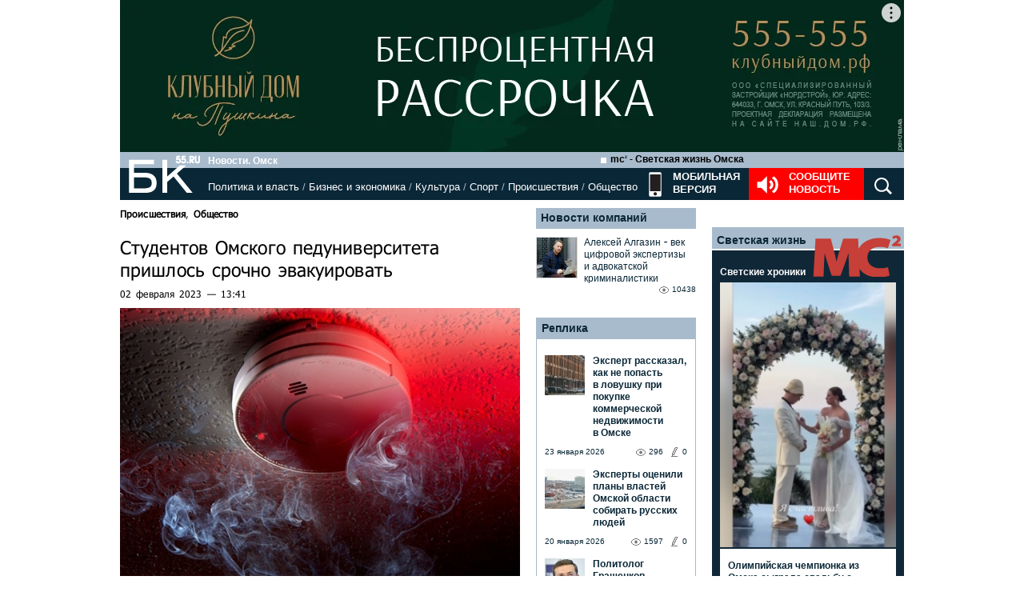

--- FILE ---
content_type: text/html; charset=utf-8
request_url: https://www.google.com/recaptcha/api2/anchor?ar=1&k=6LflARkUAAAAAEQM6BKYKpw3HxZF0Fk0CF42piE-&co=aHR0cHM6Ly9iazU1LnJ1OjQ0Mw..&hl=en&v=N67nZn4AqZkNcbeMu4prBgzg&size=normal&anchor-ms=20000&execute-ms=30000&cb=y26xw7ki01xe
body_size: 49359
content:
<!DOCTYPE HTML><html dir="ltr" lang="en"><head><meta http-equiv="Content-Type" content="text/html; charset=UTF-8">
<meta http-equiv="X-UA-Compatible" content="IE=edge">
<title>reCAPTCHA</title>
<style type="text/css">
/* cyrillic-ext */
@font-face {
  font-family: 'Roboto';
  font-style: normal;
  font-weight: 400;
  font-stretch: 100%;
  src: url(//fonts.gstatic.com/s/roboto/v48/KFO7CnqEu92Fr1ME7kSn66aGLdTylUAMa3GUBHMdazTgWw.woff2) format('woff2');
  unicode-range: U+0460-052F, U+1C80-1C8A, U+20B4, U+2DE0-2DFF, U+A640-A69F, U+FE2E-FE2F;
}
/* cyrillic */
@font-face {
  font-family: 'Roboto';
  font-style: normal;
  font-weight: 400;
  font-stretch: 100%;
  src: url(//fonts.gstatic.com/s/roboto/v48/KFO7CnqEu92Fr1ME7kSn66aGLdTylUAMa3iUBHMdazTgWw.woff2) format('woff2');
  unicode-range: U+0301, U+0400-045F, U+0490-0491, U+04B0-04B1, U+2116;
}
/* greek-ext */
@font-face {
  font-family: 'Roboto';
  font-style: normal;
  font-weight: 400;
  font-stretch: 100%;
  src: url(//fonts.gstatic.com/s/roboto/v48/KFO7CnqEu92Fr1ME7kSn66aGLdTylUAMa3CUBHMdazTgWw.woff2) format('woff2');
  unicode-range: U+1F00-1FFF;
}
/* greek */
@font-face {
  font-family: 'Roboto';
  font-style: normal;
  font-weight: 400;
  font-stretch: 100%;
  src: url(//fonts.gstatic.com/s/roboto/v48/KFO7CnqEu92Fr1ME7kSn66aGLdTylUAMa3-UBHMdazTgWw.woff2) format('woff2');
  unicode-range: U+0370-0377, U+037A-037F, U+0384-038A, U+038C, U+038E-03A1, U+03A3-03FF;
}
/* math */
@font-face {
  font-family: 'Roboto';
  font-style: normal;
  font-weight: 400;
  font-stretch: 100%;
  src: url(//fonts.gstatic.com/s/roboto/v48/KFO7CnqEu92Fr1ME7kSn66aGLdTylUAMawCUBHMdazTgWw.woff2) format('woff2');
  unicode-range: U+0302-0303, U+0305, U+0307-0308, U+0310, U+0312, U+0315, U+031A, U+0326-0327, U+032C, U+032F-0330, U+0332-0333, U+0338, U+033A, U+0346, U+034D, U+0391-03A1, U+03A3-03A9, U+03B1-03C9, U+03D1, U+03D5-03D6, U+03F0-03F1, U+03F4-03F5, U+2016-2017, U+2034-2038, U+203C, U+2040, U+2043, U+2047, U+2050, U+2057, U+205F, U+2070-2071, U+2074-208E, U+2090-209C, U+20D0-20DC, U+20E1, U+20E5-20EF, U+2100-2112, U+2114-2115, U+2117-2121, U+2123-214F, U+2190, U+2192, U+2194-21AE, U+21B0-21E5, U+21F1-21F2, U+21F4-2211, U+2213-2214, U+2216-22FF, U+2308-230B, U+2310, U+2319, U+231C-2321, U+2336-237A, U+237C, U+2395, U+239B-23B7, U+23D0, U+23DC-23E1, U+2474-2475, U+25AF, U+25B3, U+25B7, U+25BD, U+25C1, U+25CA, U+25CC, U+25FB, U+266D-266F, U+27C0-27FF, U+2900-2AFF, U+2B0E-2B11, U+2B30-2B4C, U+2BFE, U+3030, U+FF5B, U+FF5D, U+1D400-1D7FF, U+1EE00-1EEFF;
}
/* symbols */
@font-face {
  font-family: 'Roboto';
  font-style: normal;
  font-weight: 400;
  font-stretch: 100%;
  src: url(//fonts.gstatic.com/s/roboto/v48/KFO7CnqEu92Fr1ME7kSn66aGLdTylUAMaxKUBHMdazTgWw.woff2) format('woff2');
  unicode-range: U+0001-000C, U+000E-001F, U+007F-009F, U+20DD-20E0, U+20E2-20E4, U+2150-218F, U+2190, U+2192, U+2194-2199, U+21AF, U+21E6-21F0, U+21F3, U+2218-2219, U+2299, U+22C4-22C6, U+2300-243F, U+2440-244A, U+2460-24FF, U+25A0-27BF, U+2800-28FF, U+2921-2922, U+2981, U+29BF, U+29EB, U+2B00-2BFF, U+4DC0-4DFF, U+FFF9-FFFB, U+10140-1018E, U+10190-1019C, U+101A0, U+101D0-101FD, U+102E0-102FB, U+10E60-10E7E, U+1D2C0-1D2D3, U+1D2E0-1D37F, U+1F000-1F0FF, U+1F100-1F1AD, U+1F1E6-1F1FF, U+1F30D-1F30F, U+1F315, U+1F31C, U+1F31E, U+1F320-1F32C, U+1F336, U+1F378, U+1F37D, U+1F382, U+1F393-1F39F, U+1F3A7-1F3A8, U+1F3AC-1F3AF, U+1F3C2, U+1F3C4-1F3C6, U+1F3CA-1F3CE, U+1F3D4-1F3E0, U+1F3ED, U+1F3F1-1F3F3, U+1F3F5-1F3F7, U+1F408, U+1F415, U+1F41F, U+1F426, U+1F43F, U+1F441-1F442, U+1F444, U+1F446-1F449, U+1F44C-1F44E, U+1F453, U+1F46A, U+1F47D, U+1F4A3, U+1F4B0, U+1F4B3, U+1F4B9, U+1F4BB, U+1F4BF, U+1F4C8-1F4CB, U+1F4D6, U+1F4DA, U+1F4DF, U+1F4E3-1F4E6, U+1F4EA-1F4ED, U+1F4F7, U+1F4F9-1F4FB, U+1F4FD-1F4FE, U+1F503, U+1F507-1F50B, U+1F50D, U+1F512-1F513, U+1F53E-1F54A, U+1F54F-1F5FA, U+1F610, U+1F650-1F67F, U+1F687, U+1F68D, U+1F691, U+1F694, U+1F698, U+1F6AD, U+1F6B2, U+1F6B9-1F6BA, U+1F6BC, U+1F6C6-1F6CF, U+1F6D3-1F6D7, U+1F6E0-1F6EA, U+1F6F0-1F6F3, U+1F6F7-1F6FC, U+1F700-1F7FF, U+1F800-1F80B, U+1F810-1F847, U+1F850-1F859, U+1F860-1F887, U+1F890-1F8AD, U+1F8B0-1F8BB, U+1F8C0-1F8C1, U+1F900-1F90B, U+1F93B, U+1F946, U+1F984, U+1F996, U+1F9E9, U+1FA00-1FA6F, U+1FA70-1FA7C, U+1FA80-1FA89, U+1FA8F-1FAC6, U+1FACE-1FADC, U+1FADF-1FAE9, U+1FAF0-1FAF8, U+1FB00-1FBFF;
}
/* vietnamese */
@font-face {
  font-family: 'Roboto';
  font-style: normal;
  font-weight: 400;
  font-stretch: 100%;
  src: url(//fonts.gstatic.com/s/roboto/v48/KFO7CnqEu92Fr1ME7kSn66aGLdTylUAMa3OUBHMdazTgWw.woff2) format('woff2');
  unicode-range: U+0102-0103, U+0110-0111, U+0128-0129, U+0168-0169, U+01A0-01A1, U+01AF-01B0, U+0300-0301, U+0303-0304, U+0308-0309, U+0323, U+0329, U+1EA0-1EF9, U+20AB;
}
/* latin-ext */
@font-face {
  font-family: 'Roboto';
  font-style: normal;
  font-weight: 400;
  font-stretch: 100%;
  src: url(//fonts.gstatic.com/s/roboto/v48/KFO7CnqEu92Fr1ME7kSn66aGLdTylUAMa3KUBHMdazTgWw.woff2) format('woff2');
  unicode-range: U+0100-02BA, U+02BD-02C5, U+02C7-02CC, U+02CE-02D7, U+02DD-02FF, U+0304, U+0308, U+0329, U+1D00-1DBF, U+1E00-1E9F, U+1EF2-1EFF, U+2020, U+20A0-20AB, U+20AD-20C0, U+2113, U+2C60-2C7F, U+A720-A7FF;
}
/* latin */
@font-face {
  font-family: 'Roboto';
  font-style: normal;
  font-weight: 400;
  font-stretch: 100%;
  src: url(//fonts.gstatic.com/s/roboto/v48/KFO7CnqEu92Fr1ME7kSn66aGLdTylUAMa3yUBHMdazQ.woff2) format('woff2');
  unicode-range: U+0000-00FF, U+0131, U+0152-0153, U+02BB-02BC, U+02C6, U+02DA, U+02DC, U+0304, U+0308, U+0329, U+2000-206F, U+20AC, U+2122, U+2191, U+2193, U+2212, U+2215, U+FEFF, U+FFFD;
}
/* cyrillic-ext */
@font-face {
  font-family: 'Roboto';
  font-style: normal;
  font-weight: 500;
  font-stretch: 100%;
  src: url(//fonts.gstatic.com/s/roboto/v48/KFO7CnqEu92Fr1ME7kSn66aGLdTylUAMa3GUBHMdazTgWw.woff2) format('woff2');
  unicode-range: U+0460-052F, U+1C80-1C8A, U+20B4, U+2DE0-2DFF, U+A640-A69F, U+FE2E-FE2F;
}
/* cyrillic */
@font-face {
  font-family: 'Roboto';
  font-style: normal;
  font-weight: 500;
  font-stretch: 100%;
  src: url(//fonts.gstatic.com/s/roboto/v48/KFO7CnqEu92Fr1ME7kSn66aGLdTylUAMa3iUBHMdazTgWw.woff2) format('woff2');
  unicode-range: U+0301, U+0400-045F, U+0490-0491, U+04B0-04B1, U+2116;
}
/* greek-ext */
@font-face {
  font-family: 'Roboto';
  font-style: normal;
  font-weight: 500;
  font-stretch: 100%;
  src: url(//fonts.gstatic.com/s/roboto/v48/KFO7CnqEu92Fr1ME7kSn66aGLdTylUAMa3CUBHMdazTgWw.woff2) format('woff2');
  unicode-range: U+1F00-1FFF;
}
/* greek */
@font-face {
  font-family: 'Roboto';
  font-style: normal;
  font-weight: 500;
  font-stretch: 100%;
  src: url(//fonts.gstatic.com/s/roboto/v48/KFO7CnqEu92Fr1ME7kSn66aGLdTylUAMa3-UBHMdazTgWw.woff2) format('woff2');
  unicode-range: U+0370-0377, U+037A-037F, U+0384-038A, U+038C, U+038E-03A1, U+03A3-03FF;
}
/* math */
@font-face {
  font-family: 'Roboto';
  font-style: normal;
  font-weight: 500;
  font-stretch: 100%;
  src: url(//fonts.gstatic.com/s/roboto/v48/KFO7CnqEu92Fr1ME7kSn66aGLdTylUAMawCUBHMdazTgWw.woff2) format('woff2');
  unicode-range: U+0302-0303, U+0305, U+0307-0308, U+0310, U+0312, U+0315, U+031A, U+0326-0327, U+032C, U+032F-0330, U+0332-0333, U+0338, U+033A, U+0346, U+034D, U+0391-03A1, U+03A3-03A9, U+03B1-03C9, U+03D1, U+03D5-03D6, U+03F0-03F1, U+03F4-03F5, U+2016-2017, U+2034-2038, U+203C, U+2040, U+2043, U+2047, U+2050, U+2057, U+205F, U+2070-2071, U+2074-208E, U+2090-209C, U+20D0-20DC, U+20E1, U+20E5-20EF, U+2100-2112, U+2114-2115, U+2117-2121, U+2123-214F, U+2190, U+2192, U+2194-21AE, U+21B0-21E5, U+21F1-21F2, U+21F4-2211, U+2213-2214, U+2216-22FF, U+2308-230B, U+2310, U+2319, U+231C-2321, U+2336-237A, U+237C, U+2395, U+239B-23B7, U+23D0, U+23DC-23E1, U+2474-2475, U+25AF, U+25B3, U+25B7, U+25BD, U+25C1, U+25CA, U+25CC, U+25FB, U+266D-266F, U+27C0-27FF, U+2900-2AFF, U+2B0E-2B11, U+2B30-2B4C, U+2BFE, U+3030, U+FF5B, U+FF5D, U+1D400-1D7FF, U+1EE00-1EEFF;
}
/* symbols */
@font-face {
  font-family: 'Roboto';
  font-style: normal;
  font-weight: 500;
  font-stretch: 100%;
  src: url(//fonts.gstatic.com/s/roboto/v48/KFO7CnqEu92Fr1ME7kSn66aGLdTylUAMaxKUBHMdazTgWw.woff2) format('woff2');
  unicode-range: U+0001-000C, U+000E-001F, U+007F-009F, U+20DD-20E0, U+20E2-20E4, U+2150-218F, U+2190, U+2192, U+2194-2199, U+21AF, U+21E6-21F0, U+21F3, U+2218-2219, U+2299, U+22C4-22C6, U+2300-243F, U+2440-244A, U+2460-24FF, U+25A0-27BF, U+2800-28FF, U+2921-2922, U+2981, U+29BF, U+29EB, U+2B00-2BFF, U+4DC0-4DFF, U+FFF9-FFFB, U+10140-1018E, U+10190-1019C, U+101A0, U+101D0-101FD, U+102E0-102FB, U+10E60-10E7E, U+1D2C0-1D2D3, U+1D2E0-1D37F, U+1F000-1F0FF, U+1F100-1F1AD, U+1F1E6-1F1FF, U+1F30D-1F30F, U+1F315, U+1F31C, U+1F31E, U+1F320-1F32C, U+1F336, U+1F378, U+1F37D, U+1F382, U+1F393-1F39F, U+1F3A7-1F3A8, U+1F3AC-1F3AF, U+1F3C2, U+1F3C4-1F3C6, U+1F3CA-1F3CE, U+1F3D4-1F3E0, U+1F3ED, U+1F3F1-1F3F3, U+1F3F5-1F3F7, U+1F408, U+1F415, U+1F41F, U+1F426, U+1F43F, U+1F441-1F442, U+1F444, U+1F446-1F449, U+1F44C-1F44E, U+1F453, U+1F46A, U+1F47D, U+1F4A3, U+1F4B0, U+1F4B3, U+1F4B9, U+1F4BB, U+1F4BF, U+1F4C8-1F4CB, U+1F4D6, U+1F4DA, U+1F4DF, U+1F4E3-1F4E6, U+1F4EA-1F4ED, U+1F4F7, U+1F4F9-1F4FB, U+1F4FD-1F4FE, U+1F503, U+1F507-1F50B, U+1F50D, U+1F512-1F513, U+1F53E-1F54A, U+1F54F-1F5FA, U+1F610, U+1F650-1F67F, U+1F687, U+1F68D, U+1F691, U+1F694, U+1F698, U+1F6AD, U+1F6B2, U+1F6B9-1F6BA, U+1F6BC, U+1F6C6-1F6CF, U+1F6D3-1F6D7, U+1F6E0-1F6EA, U+1F6F0-1F6F3, U+1F6F7-1F6FC, U+1F700-1F7FF, U+1F800-1F80B, U+1F810-1F847, U+1F850-1F859, U+1F860-1F887, U+1F890-1F8AD, U+1F8B0-1F8BB, U+1F8C0-1F8C1, U+1F900-1F90B, U+1F93B, U+1F946, U+1F984, U+1F996, U+1F9E9, U+1FA00-1FA6F, U+1FA70-1FA7C, U+1FA80-1FA89, U+1FA8F-1FAC6, U+1FACE-1FADC, U+1FADF-1FAE9, U+1FAF0-1FAF8, U+1FB00-1FBFF;
}
/* vietnamese */
@font-face {
  font-family: 'Roboto';
  font-style: normal;
  font-weight: 500;
  font-stretch: 100%;
  src: url(//fonts.gstatic.com/s/roboto/v48/KFO7CnqEu92Fr1ME7kSn66aGLdTylUAMa3OUBHMdazTgWw.woff2) format('woff2');
  unicode-range: U+0102-0103, U+0110-0111, U+0128-0129, U+0168-0169, U+01A0-01A1, U+01AF-01B0, U+0300-0301, U+0303-0304, U+0308-0309, U+0323, U+0329, U+1EA0-1EF9, U+20AB;
}
/* latin-ext */
@font-face {
  font-family: 'Roboto';
  font-style: normal;
  font-weight: 500;
  font-stretch: 100%;
  src: url(//fonts.gstatic.com/s/roboto/v48/KFO7CnqEu92Fr1ME7kSn66aGLdTylUAMa3KUBHMdazTgWw.woff2) format('woff2');
  unicode-range: U+0100-02BA, U+02BD-02C5, U+02C7-02CC, U+02CE-02D7, U+02DD-02FF, U+0304, U+0308, U+0329, U+1D00-1DBF, U+1E00-1E9F, U+1EF2-1EFF, U+2020, U+20A0-20AB, U+20AD-20C0, U+2113, U+2C60-2C7F, U+A720-A7FF;
}
/* latin */
@font-face {
  font-family: 'Roboto';
  font-style: normal;
  font-weight: 500;
  font-stretch: 100%;
  src: url(//fonts.gstatic.com/s/roboto/v48/KFO7CnqEu92Fr1ME7kSn66aGLdTylUAMa3yUBHMdazQ.woff2) format('woff2');
  unicode-range: U+0000-00FF, U+0131, U+0152-0153, U+02BB-02BC, U+02C6, U+02DA, U+02DC, U+0304, U+0308, U+0329, U+2000-206F, U+20AC, U+2122, U+2191, U+2193, U+2212, U+2215, U+FEFF, U+FFFD;
}
/* cyrillic-ext */
@font-face {
  font-family: 'Roboto';
  font-style: normal;
  font-weight: 900;
  font-stretch: 100%;
  src: url(//fonts.gstatic.com/s/roboto/v48/KFO7CnqEu92Fr1ME7kSn66aGLdTylUAMa3GUBHMdazTgWw.woff2) format('woff2');
  unicode-range: U+0460-052F, U+1C80-1C8A, U+20B4, U+2DE0-2DFF, U+A640-A69F, U+FE2E-FE2F;
}
/* cyrillic */
@font-face {
  font-family: 'Roboto';
  font-style: normal;
  font-weight: 900;
  font-stretch: 100%;
  src: url(//fonts.gstatic.com/s/roboto/v48/KFO7CnqEu92Fr1ME7kSn66aGLdTylUAMa3iUBHMdazTgWw.woff2) format('woff2');
  unicode-range: U+0301, U+0400-045F, U+0490-0491, U+04B0-04B1, U+2116;
}
/* greek-ext */
@font-face {
  font-family: 'Roboto';
  font-style: normal;
  font-weight: 900;
  font-stretch: 100%;
  src: url(//fonts.gstatic.com/s/roboto/v48/KFO7CnqEu92Fr1ME7kSn66aGLdTylUAMa3CUBHMdazTgWw.woff2) format('woff2');
  unicode-range: U+1F00-1FFF;
}
/* greek */
@font-face {
  font-family: 'Roboto';
  font-style: normal;
  font-weight: 900;
  font-stretch: 100%;
  src: url(//fonts.gstatic.com/s/roboto/v48/KFO7CnqEu92Fr1ME7kSn66aGLdTylUAMa3-UBHMdazTgWw.woff2) format('woff2');
  unicode-range: U+0370-0377, U+037A-037F, U+0384-038A, U+038C, U+038E-03A1, U+03A3-03FF;
}
/* math */
@font-face {
  font-family: 'Roboto';
  font-style: normal;
  font-weight: 900;
  font-stretch: 100%;
  src: url(//fonts.gstatic.com/s/roboto/v48/KFO7CnqEu92Fr1ME7kSn66aGLdTylUAMawCUBHMdazTgWw.woff2) format('woff2');
  unicode-range: U+0302-0303, U+0305, U+0307-0308, U+0310, U+0312, U+0315, U+031A, U+0326-0327, U+032C, U+032F-0330, U+0332-0333, U+0338, U+033A, U+0346, U+034D, U+0391-03A1, U+03A3-03A9, U+03B1-03C9, U+03D1, U+03D5-03D6, U+03F0-03F1, U+03F4-03F5, U+2016-2017, U+2034-2038, U+203C, U+2040, U+2043, U+2047, U+2050, U+2057, U+205F, U+2070-2071, U+2074-208E, U+2090-209C, U+20D0-20DC, U+20E1, U+20E5-20EF, U+2100-2112, U+2114-2115, U+2117-2121, U+2123-214F, U+2190, U+2192, U+2194-21AE, U+21B0-21E5, U+21F1-21F2, U+21F4-2211, U+2213-2214, U+2216-22FF, U+2308-230B, U+2310, U+2319, U+231C-2321, U+2336-237A, U+237C, U+2395, U+239B-23B7, U+23D0, U+23DC-23E1, U+2474-2475, U+25AF, U+25B3, U+25B7, U+25BD, U+25C1, U+25CA, U+25CC, U+25FB, U+266D-266F, U+27C0-27FF, U+2900-2AFF, U+2B0E-2B11, U+2B30-2B4C, U+2BFE, U+3030, U+FF5B, U+FF5D, U+1D400-1D7FF, U+1EE00-1EEFF;
}
/* symbols */
@font-face {
  font-family: 'Roboto';
  font-style: normal;
  font-weight: 900;
  font-stretch: 100%;
  src: url(//fonts.gstatic.com/s/roboto/v48/KFO7CnqEu92Fr1ME7kSn66aGLdTylUAMaxKUBHMdazTgWw.woff2) format('woff2');
  unicode-range: U+0001-000C, U+000E-001F, U+007F-009F, U+20DD-20E0, U+20E2-20E4, U+2150-218F, U+2190, U+2192, U+2194-2199, U+21AF, U+21E6-21F0, U+21F3, U+2218-2219, U+2299, U+22C4-22C6, U+2300-243F, U+2440-244A, U+2460-24FF, U+25A0-27BF, U+2800-28FF, U+2921-2922, U+2981, U+29BF, U+29EB, U+2B00-2BFF, U+4DC0-4DFF, U+FFF9-FFFB, U+10140-1018E, U+10190-1019C, U+101A0, U+101D0-101FD, U+102E0-102FB, U+10E60-10E7E, U+1D2C0-1D2D3, U+1D2E0-1D37F, U+1F000-1F0FF, U+1F100-1F1AD, U+1F1E6-1F1FF, U+1F30D-1F30F, U+1F315, U+1F31C, U+1F31E, U+1F320-1F32C, U+1F336, U+1F378, U+1F37D, U+1F382, U+1F393-1F39F, U+1F3A7-1F3A8, U+1F3AC-1F3AF, U+1F3C2, U+1F3C4-1F3C6, U+1F3CA-1F3CE, U+1F3D4-1F3E0, U+1F3ED, U+1F3F1-1F3F3, U+1F3F5-1F3F7, U+1F408, U+1F415, U+1F41F, U+1F426, U+1F43F, U+1F441-1F442, U+1F444, U+1F446-1F449, U+1F44C-1F44E, U+1F453, U+1F46A, U+1F47D, U+1F4A3, U+1F4B0, U+1F4B3, U+1F4B9, U+1F4BB, U+1F4BF, U+1F4C8-1F4CB, U+1F4D6, U+1F4DA, U+1F4DF, U+1F4E3-1F4E6, U+1F4EA-1F4ED, U+1F4F7, U+1F4F9-1F4FB, U+1F4FD-1F4FE, U+1F503, U+1F507-1F50B, U+1F50D, U+1F512-1F513, U+1F53E-1F54A, U+1F54F-1F5FA, U+1F610, U+1F650-1F67F, U+1F687, U+1F68D, U+1F691, U+1F694, U+1F698, U+1F6AD, U+1F6B2, U+1F6B9-1F6BA, U+1F6BC, U+1F6C6-1F6CF, U+1F6D3-1F6D7, U+1F6E0-1F6EA, U+1F6F0-1F6F3, U+1F6F7-1F6FC, U+1F700-1F7FF, U+1F800-1F80B, U+1F810-1F847, U+1F850-1F859, U+1F860-1F887, U+1F890-1F8AD, U+1F8B0-1F8BB, U+1F8C0-1F8C1, U+1F900-1F90B, U+1F93B, U+1F946, U+1F984, U+1F996, U+1F9E9, U+1FA00-1FA6F, U+1FA70-1FA7C, U+1FA80-1FA89, U+1FA8F-1FAC6, U+1FACE-1FADC, U+1FADF-1FAE9, U+1FAF0-1FAF8, U+1FB00-1FBFF;
}
/* vietnamese */
@font-face {
  font-family: 'Roboto';
  font-style: normal;
  font-weight: 900;
  font-stretch: 100%;
  src: url(//fonts.gstatic.com/s/roboto/v48/KFO7CnqEu92Fr1ME7kSn66aGLdTylUAMa3OUBHMdazTgWw.woff2) format('woff2');
  unicode-range: U+0102-0103, U+0110-0111, U+0128-0129, U+0168-0169, U+01A0-01A1, U+01AF-01B0, U+0300-0301, U+0303-0304, U+0308-0309, U+0323, U+0329, U+1EA0-1EF9, U+20AB;
}
/* latin-ext */
@font-face {
  font-family: 'Roboto';
  font-style: normal;
  font-weight: 900;
  font-stretch: 100%;
  src: url(//fonts.gstatic.com/s/roboto/v48/KFO7CnqEu92Fr1ME7kSn66aGLdTylUAMa3KUBHMdazTgWw.woff2) format('woff2');
  unicode-range: U+0100-02BA, U+02BD-02C5, U+02C7-02CC, U+02CE-02D7, U+02DD-02FF, U+0304, U+0308, U+0329, U+1D00-1DBF, U+1E00-1E9F, U+1EF2-1EFF, U+2020, U+20A0-20AB, U+20AD-20C0, U+2113, U+2C60-2C7F, U+A720-A7FF;
}
/* latin */
@font-face {
  font-family: 'Roboto';
  font-style: normal;
  font-weight: 900;
  font-stretch: 100%;
  src: url(//fonts.gstatic.com/s/roboto/v48/KFO7CnqEu92Fr1ME7kSn66aGLdTylUAMa3yUBHMdazQ.woff2) format('woff2');
  unicode-range: U+0000-00FF, U+0131, U+0152-0153, U+02BB-02BC, U+02C6, U+02DA, U+02DC, U+0304, U+0308, U+0329, U+2000-206F, U+20AC, U+2122, U+2191, U+2193, U+2212, U+2215, U+FEFF, U+FFFD;
}

</style>
<link rel="stylesheet" type="text/css" href="https://www.gstatic.com/recaptcha/releases/N67nZn4AqZkNcbeMu4prBgzg/styles__ltr.css">
<script nonce="GsKaP9J01P6oVGrKaxFxiw" type="text/javascript">window['__recaptcha_api'] = 'https://www.google.com/recaptcha/api2/';</script>
<script type="text/javascript" src="https://www.gstatic.com/recaptcha/releases/N67nZn4AqZkNcbeMu4prBgzg/recaptcha__en.js" nonce="GsKaP9J01P6oVGrKaxFxiw">
      
    </script></head>
<body><div id="rc-anchor-alert" class="rc-anchor-alert"></div>
<input type="hidden" id="recaptcha-token" value="[base64]">
<script type="text/javascript" nonce="GsKaP9J01P6oVGrKaxFxiw">
      recaptcha.anchor.Main.init("[\x22ainput\x22,[\x22bgdata\x22,\x22\x22,\[base64]/[base64]/[base64]/bmV3IHJbeF0oY1swXSk6RT09Mj9uZXcgclt4XShjWzBdLGNbMV0pOkU9PTM/bmV3IHJbeF0oY1swXSxjWzFdLGNbMl0pOkU9PTQ/[base64]/[base64]/[base64]/[base64]/[base64]/[base64]/[base64]/[base64]\x22,\[base64]\\u003d\\u003d\x22,\x22woo/[base64]/CvcOjw6zCuDDDhsO3JMOyEsKGw6cccUQrw7lhwogsVRzDtl3Ck1/DrTHCriDCrMK1NMOIw7ESwo7DnmfDm8Kiwr1Iwo/DvsOcAVZWAMO/G8KewpcPwr4Pw5Y0HVXDgyDDlsOSUCbCocOgbWliw6VjUsKNw7Anw6p1ZEQsw4bDhx7Dty3Do8OVJcOfHWjDqid8VMKxw5jDiMOjwqTCvCtmABDDuWDCmsOcw4/DgC3CrSPCgMKJbCbDoE7Dk0DDmQ/Dnl7DrMK/wqAGZsKMb23Cvkx3HDPCo8K4w5EKwogHfcO4wrJSwoLCs8Olw7YxwrjDgcK4w7DCuFjDjQsiwpnDmDPCvQk2VVROWm4Lwq9iXcO0wphNw7xnwqfDrxfDp3tKHCdFw6vCksObHy84worDgsKXw5zCq8OJMSzCu8K6WFPCrgfDtkbDusOdw5/CriNXwqAjXDdWB8KXGnvDk1QDdXTDjMKswqfDjsKyRDjDjMOXw6wrOcKVw57Dq8O6w6nClMK3asOywq9Ew7MdwrfCvsK2wrDDnsKtwrPDmcKswq/CgUtbDwLCgcOtRsKzKkF5wpJywo7CsMKJw4jDqyLCgsKTwqDDiRtCG10RJl7Cr1PDjsOow7l8woQ7DcKNwoXCksOew5ssw55lw54UwpZAwrxoAMOuGMKrK8O6TcKSw5I1DMOGd8O/wr3DgQ/CksOJA1bCv8Oww5dAwoV+UWtSTSfDo2VTwo3ClMO2ZVMnwqPCgCPDkyINfMKHZ197QTsAO8KNe1dqMcOhMMOTfWjDn8OdTW/DiMK/wqdTZUXCg8KYwqjDkX7DqX3DtFRAw6fCrMKnLMOaV8KfRV3DpMOyWsOXwq3CvD7CuT9iwpbCrsKcw7/CsXPDiT3DssOAG8KvIVJIPcK7w5XDkcKVwospw4jDrsO8ZsOJw71uwpwWUQvDlcKlw6cFTyNhwpkFHDDCjg3Cmy/[base64]/[base64]/w7VRe8Orw6DCvsO7woUqJQvCp8KTw7TDqsK2QsO7Hg9hNjMgwqo0w5wuw7lMwq3CmwLCh8Knw7IvwqBxA8OVPVnCkzMWwpbCoMOmwrXCoSHCgX0wKsKzYsKgKcO7ZcKxMU/DhC8+PXEWWHvClDNywo7DlMOIQ8K6w5IgQcOZDsKFI8KBFHhnR35nCzfDiFIOwrAzw4/CmVswW8K+w4jCqsOHSsOrw7dXFRI6c8OKw4zCnBzCpG3CkcOgRxB8w6Arw4Vyc8KELm/CscOQw6zDgyjCukZZw7DDkULDkhLCnhwSwpDDscOmw7gXw6tWfsKuZznChcObDcKywpvDpUtDwqPCv8KaHhIzRsKyHyJLE8KfS1jChMK2w5fDqDhWCxcow7zCrMO/wpdGwpPDiHzCvwhKw5bCmCVlwpoqYBYFYGHCjcKZw6zCg8Kbw5QKNi7Cgg5WwrpPAMKnfMKTwqrCvDINSjzCnUjDpFc8w4MLw4/DnQlcSkVxO8Kuw5Rqw7NUwoc+w4HDlzvCiCDCgMK5woHDuD4wQMKrwr3DqUstVMOtw6jDvsK3w57DiF3Cl2Z2fMOnA8KBK8Krw7LDtcK6Iyxawp7CisOYVmgJN8K3GwfCiE4zwq55dFBuW8OPZm/DnGvCqcOEMMO5Tg7Cp3wgRcKjVMK2w77CiAlTLsOEwrTCu8KEw5LDtAN1w5dSEsOyw783DkPDvTtuNUdtw7shwrswXMOSGRlWQcKlW3LDo25/esOSw7UCw6jCkcOoTMKyw4LDtcKQwpJmORvCsMK4wq7CjFzCkF0uwrY8w59Hw6vDiFnCisOrMcKkw4QnOMKPXcK6wpluM8OMw41uw5TDqsKLw4XCnQ7CjXZOccO/[base64]/DrBVJZcKtwroRw5gzRXbDkMO4fEfDtGBZbcK6FWLDjiDCsz/DtzpWfsKscsKtw6nDksO+w4DDmMKCbcKpw4zCqmPDv2bDoStWwqZ7w7Y+wpx6JsOXw4nDvsKLXMOrwp/[base64]/DjH9LEBLDuMK1wqZmJMOUKhzCmcK7K0tYwrbDgsKmw7XCn3nDmVwPw4cwdMOgIsOEV2QYwo3DqV7Do8O1MT/[base64]/Cs8Oawo5cwoZIMsOHCcKjZ8ODwoPCg8KDw4PDmFTCizrDqsOdYsKRw5zCisKffMOMwqY/QDTClTPDrmpLwpHCmxdawrbDrcOSNsOwJ8OWKgXDhm3DlMOBB8OUwpNfwoTCrMORwqbDoBEQMMOCF0DCo0jClnjCqkDDu1cFwosYPcKVw7/DncKUwo5WZVXCl1BHOXbDl8O8WcKiS2hIw4UpAMOBZcKJw4nClsO7LFDDhsKHwpfCrA9Hw6fDvMOYPMODDcOyGjnDsMOQdsOTbQxdw6QUwr7CjsO6J8KeBcODwofCuj7Cp1YIw5rCgB7DuQl4wo/CgCxRw7ZyfGUAw54jw65NDGPDvA/CtsKPw4fClkfDrcKIG8OlXUxCNMKpYsOYwqTDiSXCgMOOGsKFKCDCs8KdwofDlsKbJz/CqcOIXMK9wrMbwqjDncKSwr3ChcKbVTjDmATCiMKSw6JGw5vClsKAFgonNldZwrHCpmxAEC7CgAVmwpvDsMKlw74YE8KNw4pZwpN/[base64]/XsKAOUI8wqvDrsKnFxzCqMKfBcKPwrFxw6YMIzt3wpXDqQ7DgjtCw45xw5AEOcO3wpxqaBDCnsKDen8yw4HDlsKew5PDjMO2wqXDjU/DuDzColDDu0DClcKofEzCp2wUJMKpw4Vow5zCoULDicOUNWPDp2/CucOzVsOdBMKfwrvCuXEMw4EYwr0wBsOzwpR/[base64]/C0jCnsOzwpNzdsKbwrIswpUIfcOIRxg/[base64]/ClWMHwpPClmInZMOLGFIMEMKtRsKwNH/Dk8KxTMKVwp/DssKnZiMWwqQLdgtgwqVow5rCqcKRw63DiAvCvcKEw5FvEMO5QWjCnMOSe3dnwrPCsFjCuMKHMsKAWF1EOjnCpcOMw4DDn3HCtiTDlcOxwpsaKsOkwpnCujXDjRQWw5kyOsK2w77Dp8Kxw5vCucOpbQ/DuMOyGD7CpyRjHMK8w6QgLlh9Kzg9wpprw4AbLlAhwrTDncOTYGDCkCUeTMKTYWDDocKjWsKLwpsLOn7Dq8KVV0HCocK4KwF+ZcOgPsKFXsKUw6zCvMODw7dXf8OsL8OSw4IlGxDDjcKfdXDDqB4Twpttw50bDmnDn3V/wpUHSxPCrS/CgMODwrICw4t9AsKkJsK7DMO2RMOUwpHDicKlw5zDomoRw4B9MRk+DAIYFsONWMKpL8OKaMO/RlkIwqA8w4LCosKrHcK+d8OVw4IZFcOQw7t+w7XCmMKZw6NPw6dDwoDDuzcHewbDj8OSWcK2wrDDsMKIA8KzeMOQKXfDrsKzwqnDkBlnwojDkMKVKMOYw7lqAMOow7fCmyJWG2UUwrITXmHCi3t/w6/CvcKUwp41wrXDkcOtwo7CusKyCWzCokXCsy3DoMKUw5psZsKAWMKPwqVFHQvCokfCiH0qwpRKBDbCt8KPw6rDkhoNKCJJwqpqwqxWwod4HB/CpFzDnXtWwrJcw4k7w4hjw7jDhnDDusKOwpnDv8K3VA45w4/DsCXDmcKgwrvCuWnCr2coCXhvw7HDsSLDhwpJH8OLfcOow4sFNMOPwpbCkcKwMMOmA1pmEh8MTMKnaMKXwq0nMkLCqcOvwpUtFSkbw6YrdyzCtnDDu244w47Du8KZEjPDlwUvRcO2LsORw5rCiwA3w54Uw7XCsx8iKMOTworCp8O/w4rDo8Kdwp9FOsO1wqscwqnDhTh0Ql8FFcKRwrHDgMKMwoXDmMOhLXIcUwxDTMK/[base64]/CgcKueRTDkQ/CsGxVwozDsA3CuMKRIQpcY2fCpcOAAsKSbRnCugjCicOsw5klwrTCo0nDmkN3w4nDgmzCvTrDosOgTcKNwqzDr0IwCDPDmHczKMOhR8OMcXcpO2fDkFE3Nl7CgRMgw7Rswq/ClsOrLcOdwqHCgcOBwr7DuHpWA8KJWkHChSsRw7fDnMKwX20lWcOawpo1w5Z1ASfDsMOuSsKddh3ChEbDncOGw6lBMioCUAIxw5EFwqlewqfDr8K9w7PClR3DqSFQc8KBw54GNxvCvsObw5ZNKndgwr4LdMKwcBTDqhczw5/DvVfCvGkLJm1QRALDmlQlwp/[base64]/wr7CqMKJwrnDgATCr8KSw5HCm8K0csO2c24eAmZoN0TDpHUiw6vCjVfCisOneAcnZsKtc1fDmSfCuTrDosKAZsOaQgDDqMKZXRDCuMKCHMOpY2PCg3jDuF/Csh9hL8Okwq9qwr7CvcKsw73CgnPCjWBmHixcLmJwQsKwEzhdw5DDqsK7XCQXJsOXNTxkw7vDqsOkwpEyw4vDvF7DnCLCl8KnTHzDrHYNEmR9ClAZw7Mhw77CiGbCh8OFwr/[base64]/e8KEWH8WCMKAwqvDhE9Ca8OpYcOtwoV4XcOSBk4/FsOSCMOVw6nDvgFAPl0XwqrDnsKhbQXCpMK6w5bDnCHClibDoQnCvDwTwovCn8KLw4LDsQcOD3F/wppvesKvwrsRw7fDl2vDlhHDiQ9BEAbCvsKrw6zDkcOpS2rDtEXChF3DhQ3CicKUYsKyDMK3wq59EsKkw6xxa8O3woYpbsKtw6JxcTBZfXzDpsOVTkHCugHDl0DDoC/Dhg5XEcKCQxozwpvCusKow7VGwqRZMcO/[base64]/ComY4wqTDiMKSwqzDtm17w7ZEw7p2R8KmH8OzwrXCoWxjw6wfwo/DpREHwo7DvsKweQvCvMOzG8KRWCsEPAjCmw0gwqzDncOsf8O/wp3CosO4IDkAw5pjwr0nccOkIsK9Hy0kBMOeSiduw5EUU8O7w4LCi3dIVsKSb8O/KcKFw5Idwoggwo3DncOzw4fChCgESk3Cn8Ktw5kiw4F+RT7ClhnDh8OvJj7DpMKXwr3CqMKZw7DDjxpQe3ktwpZCwrrChsO+wq4xOMOewpXDiwBzw57CuFrDq2bDkMKlw5NxwpcpeUoowo1oBsK3wrYtb1fChTvChjNTw6FBwoNlN0bDmx/DusK1wrBFNMKKwp/Cp8K6LCogwppCTERhw48YHMORw6Zwwo45wpcxfsObGcOqwqc8DRRHV0TCpC01NHrDtsKDBcOkFMOhMsK2OUUvw4QmVivDtHLCjsOQwp3DiMOMw69CPErDkMOPFlLCgRBfK31qE8KvJcK+QcKZw6/Ctg7DuMOewofDvVhDHCVRwrjDiMKeL8OrSMKDw519wqDCtMKJZsKVwpUkwq/DoEwHAAZ7w57Cr3B3FsOzw58MwoHDocOxajJFGcKuIHTCn2vDtsOhKsOcJRXCjcOCwqbDrjPCt8KnLD8Jw7BTaS/CmD01w6h8YcK8w5BiL8OddSPCm0ZWwroCw4TDmH5QwqZvIsOhenLCvS/CkUpLKmpxwrpzwrDCkEtcwqZBw78ieRLCs8O0PsOlwpLDlGwCZ0VOPQPDvMOyw5TDj8KWw4BWeMOjQV9qwrLDogV4w4vDgcO9FSLDkMOqwow4AmPCrAR3w6kpw5/[base64]/DpWwbEsOFw6kJw51iWcKfVjtha3FNw5VLwr7CpCYrw57CnMKfD0PDlcKjw5nDncO4wqvCl8KOwqFtwrFkw7/DlVJewqTDi05Bw6fDl8KgwrJCw7rCjxIFwo/CkEfCuMKSwo4tw6IXXMO5KT56w5jDqyDCvHvDnXTDk3LCmcKmAFhSwqkrw4/CqQXClMOQw78RwpZNBsOKwpPDtMK2wpjCvDAIwq/DqsOvOAACwo/Cmj5XQmZaw7TCs0IyPnXCtwzCvHfDksOIw7TDgDLDpSDDiMKKfwoNw7/DusOMwpDDhMKJV8KvwpEJFyHCghtpw5rDhXRzU8K3FsOmUC3Dv8KmLsO2YcKMwpxkw6fCoFLCjsKHCsK2f8Odw795FMK9wrNbwpDDvMKZVmUJLMKCw5tlA8O/UFzCusOOw6lXPsOCw5vCsg/Cmzo/wrp3wq56e8OYX8KKIRPDgFB/UsK9wpfDk8K8w7LDvsKCwoXDiiXCtkXCj8Kzwq7Ck8Krw7DCng7DtcOLEMOFSiXDmcOSwoPDjcOew5fCq8KEwrYuccKUw6okCTF1w7YNwrxeEMO/[base64]/CjcOWwpxzw5/DshU6B8KrIcOUGMO8V15rTsO6YcOdwpRhXg3DsmbCjsKDdHNHMSRIwoMELMKfw709w7HCjGtew5HDly7Dh8OBw4XDuVzDgTbDjARFwrLCsCsgR8KJEEzClWHDt8Kqw51mHRMPwpYiC8OlL8KxG0VWBSfCoCTCt8KMF8K/[base64]/KmNuw7MZAsKfw7jClMOpw63CoMOkRHglCDNFBHoZwqHDuVlHeMOBwp8Fw5lMOcKNG8KfEcKhw4XDmsK0AsOOwp/[base64]/wpLDs8KowoQbw4wtw7zDisKyWcOCwrIBV8KIwo8Fw5XChsOhw5dOKMOHMsOgecOYwoFGwrBsw7ljw4bCsTctw5XCqcKvw6F7EsOPCwfCn8OIcjrCj1TDlcOowp/DsS0Sw6nCnsODfcOxfcOSwooHbUZTwqfDscOOwp4bS0jDn8KMwo7Cvlcyw7/DsMOyVlbDkMOaMDfCkcO1ECHCr30OwqfDtgbDoW5Mwr4+O8KuM34kwr7Dm8KTw6bDjsK4w5PDtH5gOcKvw6vCl8K4aHkhw6PDuUJCw4nDgxQQw5rDksO/CEnDq1TCp8K/C3x3w7vCk8Osw7cjwpHCvMO5wqVpw7LCvcKZMEp4bwdIK8Kew7vDj0s/w78TP3/DtcO9RsOLFcOBcyxFwr3DszZwwrPCqzPDgcOiw7MxP8Onwr53OMKwTcKbwpxVw67DgMOWfzHCicOcw6vDvcOFwp7Ch8KoZy0jw5Iqe3XDkMKSw6TCoMKyw7bDmcOTwpHDh3DDgmBsw6/[base64]/wprCs8ODwrPDvQlaw6wLw5TDp8KHwrctaMOUw6zCkg7Cvn/DtMKJw61obMKJwp8Iw7LDr8K3wqDCoy3CnmRaG8OwwqMmC8KeEsOyFXFBHVIjw4DDssKxREgtXsK7wp0Uw5gUw4kMNBpLX3coIMKRQsOlwp/[base64]/Dq8OYwpTCqyHDozbCu8OMUcKeIsKfwprCj8OOI8OURsKCw4TDmQ/CpUnCuXdtw4TCncOCBCZ8w7HDpTBzwrA4w45gwo02AX0TwqMOw6VLXCpuWX/DgXbDo8O0dn1Fwo8aZCfDp2gkdMKAHsOpw7/CpzfCm8KXwqzCncO2UcOmQSPCnyVmw6/[base64]/wr7DqkLCv8OMHEQzwoTCr3BPesOMw7rDl8KHworCvi7Cs8KGBiUYwq7DsTUkNMKuwr1Ywq3Cl8Ohw7wywpZjw4DCp2RHMTPCj8OgXTtww53CjMKIDSIgwq7CnmDCoiogFE3CqFwbKifClWXCnWYOHG/CiMOlw7HCnwzCoEAmPsOVw4MSMMOcwroMw5zCkcOfLBROwqPCqB7Cji/Dk3bCsyQyacO9EMOOwpMGw47DnhxYwo/CrMKSw7rCjijCiCBlEi3CqMOTw5YGAUNuScKpwrvDoh3DrBZCdyXDtcKBw7rCqMOpRcOYw6HCuXAlw5VGZyEcLWLDiMOzVMKAwqRwwrfCly/DsU3DtVp0Y8KHSkkcQGZTbcONNcOQw5jCjx/[base64]/Cg8OlwpUbN208wqt0w4Arw5TCmsKCCMKUKcKDERjCtsKqVMKGTR1EwpjDv8K4w7vDkcKYw43CmcKGw4Rkw5/[base64]/w6jCvgNMLhVmw5zDgsKXLMOdKhHClls7wrFAYBDCh8O4w50Uc3phV8OYwpgCJcKNDsKqw4Jxw6R/ODHCmA0FwprCt8KNGVgNw4APwrEMQsKHw73Ct1/ClMOYYcO4w5nCoCNfcxLDicOGwqTCrGDDlWdmw5xKODPCg8OCwpUPQsOwLMKKXlhQwpHDtVsRw6QAcnHCjsOjJGZWwpt2w5rCn8O7w7ISwqzCjsOiTcK+w6wLYQpYUyBIQMO6JcOPwqpFwpAYw5l/fMK1TBZ1LBkmw4PDnBrDmcOMKDckemlIw53CjWVjPEdpDkPDjkrCpj43XHsTwrXDrX/CiB5hS0wkV2IsNsOjw5kJIlDCm8KEw7Ihwr4lB8OYD8KrBS9OA8OiwoRxwpJUw4bCk8O4aMOxPFLDs8O2LcKzwp/CrClXw5nDuUvCpzLCtMODw6XDrsKSw5sDw7ViGyNEwqoDdVhXwpvCr8KJAcKVwo7DosONw40kZ8KvVDJ2w5kdG8KZw40ew4NhR8Kaw6MGwoU9wrvDoMK/[base64]/w6PDhsOIwqAaw67Cj8KewrrDlBJPUm4bwqQ7wqvDmRwhwpcew6Igw43DpcOQdMKHdMOqwrLCtcKHwoHCviE4w5DCk8OJY1JfasKdYmfDmSvCsHvCjcKcQcOrw5/DssO9VQjClcKpw69+LsKVw4PDlHrCn8KCDlzDrEHCkwfDik/[base64]/Cq8KccMO8WAQGwrU7csKvwozCmAzChsOzcMOuf1rDoWVSKcOXw5kiw5bDhsOYBQ1deyNow6dIwpI8TMKow4Urw5bDjEVHw5rDjXs4w5LCpQN2FMO6w5rDksOww6fDog8OWFrCgsKbSDRZIcKxLzvDiG3DusOEKUnCtSpCAnTDhGfCjcO9w6/ChcKcE2jClSAEwo/DvRYDwq3CsMKtwo1qwqDDpD91BEnCscOYwrRtAMKaw7HDi0bDh8KBbBrCsxZ3wqfCh8KowpUswqUbdcK9V2Z3esKRwqATSsO5T8OxwoLChcOvw5fDllVVJMKlNsK/QjfCpH1pwqk6wpQZbsO2wqfDhi7Ct3loZcKGSMOnwoAzF2Q1Gic2fcOKwoTDig3ChcKqwrXCqDEBOwcHWDImw7RQw5vDh0kqwq/DiSnDtVPDhcOcWcOjCMKnw713WS7CmsOyB3bChMOYwqzDkwzDtm4wwrLChAsuwp3DvjjDscORw4BowpTDicODwpNpw4AFwqELwrQuIcK4V8OBBFzCosKLaGZVdMKgw6cow6DDsWPDrQZUw6DDvMOVwqRBXsKhBz/DosKvNMOcQjfCoVnDu8K3YCB1JzPDn8OddWvCt8Oywp/Dtj/ClhrDiMKswpZvGzEQKMO0clMFw54mw7JrccKcw6VacXnDgcOHw6jDtMKZYcOIwodLASrCpHnCpsKIQMOYw73Dm8KHwp3CtsO/[base64]/ClsORIMKPCcKVw5zDoXQ2UWXCvcO/[base64]/DiXDCmAvDgDTDlnUVwr/[base64]/Ds0Buw5tDBFzDvcOiJMK8w58HDMK8SMOha0PCv8KfF8KQw7XCg8KLAG1ywqZ/wq/DuU9KwpLCoEEOwo3CucOnGFF0fmAWQcKoGn3CrEN/[base64]/wrkzw68DNl4mw51ew5AWbXbDmsK8EcKwV8KOEMKhbsOlPn/DsA5hw4tSblTCvcOBLSABTMOoBBDDrMOINsOUwq3DscKNfiHDs8K9OCXCi8KNw4TCosOOw7U8MMODw7UuPBrDmg/Cv3fDucOTUsOpesKYJmFxwp7DvF1bwozCrj5zW8Orw488Ansqwp3Cj8K6A8KsGTALdX3DicK2w5BDw6XDjHPDkwLCmAvDv2Vwwr3DnsOIw7k2AsONw6HCn8K5w4YyWsOvwoDCocKhSMO1ZMO6w7tqGjhNwpzDi0PDksO/XcOfw7M1wod5JcOVWMOrwqk7w78KSC7DqBtpw6rCqgItw50tPAfCr8Klw5bCpn/ClyJNTsO9TBrCiMOrwrfCisOYwqnCgVMEPcKewo4DaRTDl8Osw4UBLTx2w5/CucKsP8Ohw6F+RCjCt8K2wqcYw6Zjb8Kaw5HDg8O0wr/[base64]/w5LCgiHCjm3Dm8OBQsKcwpzDo8KnVcOewq3CncOZwrI9w71tV2vDqsKfMid2woLCv8OTwpvDksKAwqx7wovDlcO6wpIHw7/CtsOFwrXCn8OndxsrdzHDicKeP8KOdALDgykROHvChwRUw53Cnn/Cg8Oww4EVw6IQJWR5Z8O/[base64]/wrXCi1NUwobDuMKww6c3w4TCpMOVK8KVTShSwoHDrX/DjWcuw7/ClT8/[base64]/[base64]/[base64]/CrcKjw6EebBRucXUGRnJAd8OsXwUCw5Fww6/CpsOvwrRtGUlYw4VAEQV1wpvDo8OvJlbCrXp5FMOgZHF3WsOow5TDhcORwogNFcKgRV0lRsOee8OCw5piXsKZFDjCrcKewqLDj8OCO8O7ayXDn8Kkw5/CjyTDlMKww5ZXw78jwovDrsKQw4EwEj8RQcKEwo8iw4PCk0kPwokla8OawqEewqwDPcOmcMODw7bDkMKZXsKMwoEow7jDlcO+JRcXbMKHEBbDjMO5wo9/[base64]/fsKFDcKSC8OJeMOqFMORYH/DusKqHcOsw4LDjsKaG8Kqw7VCXWvCoV/ClCfCtMOqwq1VIGnCoDXCjHRbwr59w71zw4deZGt/[base64]/w6nDgj3DpMOpBGHCoFnCocKcwp9rSzIawqNjwoBCw5HCpsOmw4HDvMKnTMOICScrw70OwrR/[base64]/[base64]/wqnChhHDpcKww4LCrcOHw5I4wq7Cuxg5w5ZAwoZuwpwMejXCtsKmwqc2wrcjEUYqw5oFLMOHw43DuA1hAcOnecKWHsK4w6rDi8OZWMK+C8Kpw6bDuAbDom/Dph3DtsKmw77CosOgDQbDgEFaLsOBw6/CgjZrOjcnbllsPMOhwrRzcwY/[base64]/DgMK1cRbDssOPwrg0wpofw57CmnQab8KeTi5XFhvCu8KJBEA5w5rDkcOZHcOWw7/DsSwRBsOrZ8K/w5/CukggYibChzhHR8KmMcKywr5LAzTDl8OrKHoyRDxJH2FNIcK2JG/Dm2zDv0Mhw4XDpWpIwphFw7jCijjDmxNLVjrDiMOVG3nDrURew5jDoSbCr8OlfMKFdyx/w7jDv0zCnE1Nw6fCjMOULcOWK8OMwpDDusOOdlNgOU7CrsO1MzvDtMKTNcKoT8KIbxjCvxpZwo/[base64]/woIkJcOvYAMVw6sgNsK+S8OffFvCg2pSfcODDUrDjxlFLcO2RcOnwrJtDMOYeMKtdsObw6EeUQIyYTXCpmTCgC/CrVNxEVHDicKBwq3Ds8O0FTnCmhrCvsOww7zDtCrDt8OPw6tmJiPChGkzLXHCp8KXKFRZw5TCkcKKc2d/ScKRbm7DosKIWUDDv8Kpw6onJ0tdDMOqBsKWND1zM0TDuEHCmygyw43DgMKBwoFteSDDmHtyFcK7w4TCnHbCh1/CgcKLXsKpwrpbNMKoOm53w4F7JsOjFRlcwp/[base64]/DiXfDqsONwp1OP8OuwqzCnlkWw5h0csOUAwDCsHfDgHcnQCrCl8Omw5zDvDAYZUscEcKzwrk3wpd6w7nCrEEkJSnCoDTDmsKzSwHDhMOswoQqw7pLwq4QwphkeMKib0p/csO+wrDCq2dBw5LDiMOXwq9eVsKWOsOrw5okwovCtSHCkcKEw4zCh8OnwrF1woXDqcKkTDRbw4nCp8K/[base64]/wpxjbHvCs8OvSlc0CsKnfksEwoI9OVrClcKEwpo/csKUwrVkwqfDqcK9wp0/w7rCqCPCq8Ouwr4tw6/CisKSwpJKwp4vQsOPGsKZD2JKwo7Dp8Ovw5jCsVDDgDAcwpPDmkUULcKeImsuw7crw4dSNTDDom18w4p/wqbCrMK5woDChlFKPsK0w5fChMKgE8OGHcOdw7cawpLCpsOTI8OpOsOzZsKyKTjCqTlGw77DmsKCwqLDgCbCqcOww75JLlzDplVfw4ZmInPCnibCo8OWA0Y2e8KoLsOAwr/DrE5Zw5TCsizCuCjCnsODwp8OYlnDscKaaAxvwoQ4wr08w53CisKAECp+wr/ChsKcw7sBaV7CgMOvw7bCtWZsw63DocKcNTxNa8OkMMOBw4nDjy/DqsKCwp3Co8ORCMKvQ8KBA8KXw4/Cg2rCuXdkwp/DsRlsH25rwq4XNGZjw7PDkXvDr8KTUMOIX8KLLsO9wpHCjcO4OsKrwqjCuMOKX8OIw7DDuMKvOzrDkwnDp2LCjT57dxcwwpHDqmnCnMOpw7jDtcOFw7d5ZcKrwp1OKRpnwq9fwotYwpjDo3oXw5XCjRcQQsOyw4vCn8OEdhbCjsKhDMKfGMO+BQcOMU/CsMOqCsKEwq51wrjCn0ckw7lvw6nCrsODFlkYNykqwqDCriDCnzvDrQjDoMO0NcKDw4DDljTDuMK6TjHDlzpywpVkbcKcw67Dh8ODJsKFw7zChMKXXF7CiGHDjRjClE/[base64]/[base64]/DhnIWCcOURsOyw7PCncKiwqLDlcKBw6QvUcOlw6HCpMKKdsKXw7oqTsKmw6jCocOGT8KLPA/[base64]/wrnCnUfDi0XCocKXwqVnw5AWw440wqQaw5nDvwMsA8Opf8Kyw7nDuH4sw5dnwoB4c8ONwpjDjQLCp8KQR8O1IsK0w4bDil/[base64]/CgcKmw7TDvW1NNlXCjMKmw5MwL8KRw40cw5vDmGfCgScJw6lGwqYAwoDCvw1sw45TPsKWRVwZbgLCh8OVZDjDucO5w6Fgw5ZRw6/CisKjw74PY8KIwr0sdWrDusOtw41uwog7dsKTw419BcO8wofCpEnCkXfDtMOtwp0AcnYww4QmbsK7dVEwwpFUNsKQwo3CvkBGKsKcZ8KMfMKCNsKsaAzDsVrDkMKlZcKjE2I2w55mBSjDosKsw6xufsKFLsKPwoLDpQ/[base64]/w5oBAygSw50yGB3DrsK6woMVw4nDlR0jwpQOazkaYEzCiHhPwoLDpsKoOcKOBsOccgvDucKiwq3DqsK3w7wcwohZJznCtCXCkhh/wpHDtXYmL2LCqXxndz9hw47Dn8KXw55uwpTCpcOsFsO4OsKnLsKwF2V6wqHDnRbCtBDDpATCgFzChcKiI8OQdis7JWVXKsOWw6cQw5Vod8K0wqnDu3w/WiIIwqXDiBUDI2zCpCIdwoHCuzU8EsKQOMK7wr7DhGxBw5gQwpTDmMO3w5/CszxKw51zw5E8woPCvUoBw58hMX0Qwph2SMOQwrjDqFggwr88I8OGwr7Cq8O0woPCl01Qa2YkOAfDkMK9WDXDmjthcsOaYcKdwrsfw5/DmsKrJUVjQcOafcOIdcOkw4kVw6zDpcOmMMKELMO+w49qXTtswoYXwrl2fRQFAVfCq8KgbhHDn8KWwpbClTzCvMKlw4/[base64]/DiT3Ch1EaIlNWQ8OzwrfDrw5CS8O0w5tmwqbCpMO/[base64]/DjcK3w5k1w6XDggnCnylCCEHCtcOECz9xwqIowokpdybDuk7DrMKtw4t/w7zCnn5gw7IswqFSC37CgMKFwq1cwrYNwpZ+wotUw7RCwqgCSi88woPCqynDt8KYw5zDgm8lAcKCwovDhsK2G1UJDjLCrsOAfzHCrsKoasOSwqLDuixoGMOhwogKA8Okw7lcTMKND8Kmcm99wofDpMOUwozCkXIBwqVZwr/CvH/[base64]/Dh8K/DFPDj1fCjEPDolDCg8KAKUjDsH4fZsO2w687FMKaacOTw5Qkw4zDp0HDtj44w4zCp8Olw4wFesK7Pyg0O8OOFH7CmDnDnMO+Zjk4UsKoah5dwoZjbHHDmXsMGmPCosOAwoI9TzLCo3LCln/DpgMRw5J4w5bDt8KTwoHCvMKPw7zDvEnCmcO9Lk3CpMKvAsK4wpUHOMKLb8OQw5Qsw6wHcRfDkxHCkFInT8KOBWPDmC7DjF8/WAZYw7IFw4lqwpwnw73DoUnDncKTw6YuJsK2OljCjAJUwqfDlsObA2MKUcKhEcOaGTPDv8OPOnF0w7k3ZcOfRcKUZ3FtOcOPw7PDoGEswo12wqzCoEPCnyzDlg0MNC3CvsOuw7vDtMKwdE3Dg8O8SyJqFVI0w73Cs8KEXcOzHWPCuMOKGylJBxQ5w6RKQcKsw4/[base64]/DhA3CvQRUwqdtFiZrBiIibVTCtsOXMcKMIcKHw6LCojnCjz/Cr8KZwp/Cgy9vw47CqcK4w68MKsOdW8OxwprDoyrCiBTChzpMb8OzM17DphAvIMK8w69Bw7tWfsK/[base64]/[base64]/w53CoMKNIxIowp3CucOIA8K4bcOgwpnDg8OGw5hNSG9vVsOEBg5wNQcrw4fDtMOobRR5FV9Ve8O+wrdWw6Q/woVrw7h8w7XCp0dpO8OxwrxeUcO7wpfCmzwbw6HClG/Cl8KXNGHCjMOWET0Fw6Btw7Fzw4RZesKgRsOkKX3CkMOpVcK2ezMHcsOlwq1zw6BAMsOKS1Ebwr3Cj00CB8KtLHfDiGLDgsKDwrPCsUNaJsK5GcKhKifDgcOXPwTCk8OGTDXCoMKCYmzDicKaI1vCrRDDkQ/CpBvDoGzDoiNxwqXCs8OgU8KGw7slwoFGwrXCpcKTOX9ZBwFywrHDrMOdw7MswonCo2LCsBMJWVjCosK3Bx3DtcK9BkPDqcK5GU7DgxLDkMOOGijClxzDisK2woZxasO7B1B/w4Vmwr3CuMKcw5BDFAQ1w5/[base64]/[base64]/CnsKcwofCvzFfB8Omw5fDncKZw6kywothw5h/[base64]/Dl8OLw6XCv3jDvMO+wpzCmcOsZQ0ww6jCksKxwrXDn0Ntw6NRUcKkw6ZpDMKMwo59wpZBRmJwZV7DjBx0Z1Zuw614wq3DlsKNwpTDlCVkwpYLwpA3O3cIwrrDl8O7ecOdRMKWXcKxb3I6w456w5zDvFTDlTvCmWUnAcK3wqpvL8OtwrBxwrrDpVHDtlNZwo/DmsKpw6bCgsOICcOqwo3DlsKfwpdyZ8OocTlswpHCnMOLwr/[base64]/DkgdfXyEZNUfDiiZtI8KPdQHCi8KjwpFsbnd1wrAJwrgxF1TCtcKvCHtOS1knwpLCkcOUMijCoFfDt2YGYMObScO3wrcIwrjCvsOFw5TDhMOow6sPQsKswqd1acKFw4HDrR/CjMKLwo3DgWdqw57DnlfCnSfDnsO3RQnCsWBMw6HDmxM8w57CpsKKw4PDmSrDucOzw7VGwrzDq2fCvsK2KV5+w6vClTDDssKKTcKDe8OIODPCrU1BJ8KQacK0KU3CtMO6w6Q1JnTDiBkwV8KhwrLDncOdLMO2GcOxMsKyw4vCskzDvU/DjMKua8K8w5Z2woDDrylmcxPDuhvConNeWVd/[base64]/Cr2osUV44wqEbwojDsiPCnmN/wrHCnAdidVfDkHVBwpfCtjLDncK1QHhBDsO6w7DDs8Ojw5AdPMKmw6XClxPCnT/DvFIXw7d1ZX4ew4F3woBaw5gLNsKObTLDlcOfBwfClT3DqxzDvsKlF3oVw7TDh8OXEmfCgsKyaMKCw6Ede8Opwr4uWkclUggCwo/CssOGfMK4w7PDu8OXV8O8w4ESBsOICFHCg2HDr2rCn8OPwrfChQpGwqZHCMKUHMKnFsK6HcO7WTnDr8Opwo9rICDCsAwmw43DkzJlw5kYRGVUwq1ww59gwq3CvMOdRMO3cyglwqkwNMK5w53CkMOfRE7CjE8ow44jw4vDt8OrJFLDrsK/QEjDqcO1wrTCvsOCw4TCrcOXBg\\u003d\\u003d\x22],null,[\x22conf\x22,null,\x226LflARkUAAAAAEQM6BKYKpw3HxZF0Fk0CF42piE-\x22,0,null,null,null,1,[21,125,63,73,95,87,41,43,42,83,102,105,109,121],[7059694,166],0,null,null,null,null,0,null,0,1,700,1,null,0,\[base64]/76lBhn6iwkZoQoZnOKMAhmv8xEZ\x22,0,0,null,null,1,null,0,0,null,null,null,0],\x22https://bk55.ru:443\x22,null,[1,1,1],null,null,null,0,3600,[\x22https://www.google.com/intl/en/policies/privacy/\x22,\x22https://www.google.com/intl/en/policies/terms/\x22],\x22uK0vjQJW3yNxPmMydWwFtSpbc4M/BumDaCO7o9Q9+as\\u003d\x22,0,0,null,1,1769168694524,0,0,[47,34],null,[84,208,49,198,149],\x22RC-Qd9qBz74deFlsw\x22,null,null,null,null,null,\x220dAFcWeA7yrXC0I6ujFgq5dD1BEVYsNhGuL80X-rkR6fd4eT2HumZF32UM0SAok8Yzt_oRpuC53uSuINMUqND_KdwkLKSfkLBlxw\x22,1769251494520]");
    </script></body></html>

--- FILE ---
content_type: application/javascript
request_url: https://smi2.ru/counter/settings?payload=CJjiAhjn9tPTvjM&cb=_callbacks____0mkqr7wpt
body_size: 1520
content:
_callbacks____0mkqr7wpt("[base64]");

--- FILE ---
content_type: application/javascript;charset=utf-8
request_url: https://smi2.ru/data/js/88177.js
body_size: 2655
content:
document.getElementById('unit_88177').innerHTML='<div id="block_88177">  		<div class="header_88177">  			Новости партнеров  		</div>    		<div class="wrap_items"><div class="block_item">    <a class="" href="https://smi2.ru/newdata/news?ad=16188879&bl=88177&ct=adpreview&st=45&nvuuid=510558f3-26cf-71cf-6900-003e73f70169&bvuuid=a5fdf41b-786f-45b2-b42e-0a3a0b7b8868&rnd=1047131087" target="_blank" style="  ">        <img src="//static8.smi2.net/img/80x50/13029522.jpeg" width="80" height="50" style="" />    </a>    <a class="title" href="https://smi2.ru/newdata/news?ad=16188879&bl=88177&ct=adpreview&st=45&nvuuid=510558f3-26cf-71cf-6900-003e73f70169&bvuuid=a5fdf41b-786f-45b2-b42e-0a3a0b7b8868&rnd=1047131087" target="_blank" style=" ">Бывший спецпосланник Трампа по Украине получил новую работу</a>  </div><div class="block_item">    <a class="" href="https://smi2.ru/newdata/news?ad=16162096&bl=88177&ct=adpreview&st=45&nvuuid=519d583c-2630-7120-6900-001d73f6012b&bvuuid=a5fdf41b-786f-45b2-b42e-0a3a0b7b8868&rnd=489372704" target="_blank" style="  ">        <img src="//static5.smi2.net/img/80x50/11604142.jpeg" width="80" height="50" style="" />    </a>    <a class="title" href="https://smi2.ru/newdata/news?ad=16162096&bl=88177&ct=adpreview&st=45&nvuuid=519d583c-2630-7120-6900-001d73f6012b&bvuuid=a5fdf41b-786f-45b2-b42e-0a3a0b7b8868&rnd=489372704" target="_blank" style=" ">Путин охладил пыл Трампа — его реакция стала неожиданностью для США</a>  </div><div class="block_item">    <a class="" href="https://smi2.ru/newdata/news?ad=16186837&bl=88177&ct=adpreview&st=45&nvuuid=51fd5825-26d5-719a-6900-007f73f6017c&bvuuid=a5fdf41b-786f-45b2-b42e-0a3a0b7b8868&rnd=2138842522" target="_blank" style="  ">        <img src="//static2.smi2.net/img/80x50/13028138.jpeg" width="80" height="50" style="" />    </a>    <a class="title" href="https://smi2.ru/newdata/news?ad=16186837&bl=88177&ct=adpreview&st=45&nvuuid=51fd5825-26d5-719a-6900-007f73f6017c&bvuuid=a5fdf41b-786f-45b2-b42e-0a3a0b7b8868&rnd=2138842522" target="_blank" style=" ">Он вернулся. Кот, которого потеряли, шёл до дома 250 км</a>  </div><div class="block_item">    <a class="" href="https://smi2.ru/newdata/news?ad=16131988&bl=88177&ct=adpreview&st=45&nvuuid=512758f4-2694-7145-6900-002f73f601b1&bvuuid=a5fdf41b-786f-45b2-b42e-0a3a0b7b8868&rnd=800191557" target="_blank" style="  ">        <img src="//static4.smi2.net/img/80x50/12989694.jpeg" width="80" height="50" style="" />    </a>    <a class="title" href="https://smi2.ru/newdata/news?ad=16131988&bl=88177&ct=adpreview&st=45&nvuuid=512758f4-2694-7145-6900-002f73f601b1&bvuuid=a5fdf41b-786f-45b2-b42e-0a3a0b7b8868&rnd=800191557" target="_blank" style=" ">Всем, у кого есть доллары, приготовиться: заявление эксперта</a>  </div><div class="block_item">    <a class="" href="https://smi2.ru/newdata/news?ad=16162857&bl=88177&ct=adpreview&st=45&nvuuid=51a05863-2629-71c9-6900-004373f601b7&bvuuid=a5fdf41b-786f-45b2-b42e-0a3a0b7b8868&rnd=1136092105" target="_blank" style="  ">        <img src="//static2.smi2.net/img/80x50/13011816.jpeg" width="80" height="50" style="" />    </a>    <a class="title" href="https://smi2.ru/newdata/news?ad=16162857&bl=88177&ct=adpreview&st=45&nvuuid=51a05863-2629-71c9-6900-004373f601b7&bvuuid=a5fdf41b-786f-45b2-b42e-0a3a0b7b8868&rnd=1136092105" target="_blank" style=" ">ВСУ заявили о поражении буровых установок «Лукойла» в Каспийском море</a>  </div><div class="block_item">    <a class="" href="https://smi2.ru/newdata/news?ad=16179148&bl=88177&ct=adpreview&st=45&nvuuid=51df5854-26cc-71cb-6900-005f73f601d6&bvuuid=a5fdf41b-786f-45b2-b42e-0a3a0b7b8868&rnd=1607881931" target="_blank" style="  ">        <img src="//static1.smi2.net/img/80x50/13022682.jpeg" width="80" height="50" style="" />    </a>    <a class="title" href="https://smi2.ru/newdata/news?ad=16179148&bl=88177&ct=adpreview&st=45&nvuuid=51df5854-26cc-71cb-6900-005f73f601d6&bvuuid=a5fdf41b-786f-45b2-b42e-0a3a0b7b8868&rnd=1607881931" target="_blank" style=" ">Вот как ВСУ пытаются острую нехватку живой силы</a>  </div></div>    </div>  <style>    #block_88177 {    width: 100%;    box-sizing: border-box;    border-style: solid;    border-width: 1px;    border-color: #A8BBCC;    margin-bottom: 24px;    margin-top: 24px;    font-family: Tahoma, Arial, Helvetica, sans-serif;  }  #block_88177 .wrap_items {    font-size: 0;    margin: 10px;  }  #block_88177 .block_item {    display: inline-block;    vertical-align: top;    width: 100%;    box-sizing: border-box;    padding-top: 10px;  }  #block_88177 .block_item:first-child {    padding-top: 0;  }  #block_88177 .block_item img {    display: none;  }  #block_88177 .header_88177 {    background: #a8bbcc;    color: #0a2737;    height: 18px;    font-size: 14px;    font-weight: 700;    padding: 4px 6px;    margin-bottom: 2px;  }  #block_88177 a {    display: block;    overflow: hidden;  }  #block_88177 .title {    font-size: 12px;    line-height: 15px;    color: #0a2737;    text-decoration: none;    position: relative;    padding-left: 20px;  }  #block_88177 .title:before {    content: \'\';    float: left;    width: 6px;    height: 6px;    border-radius: 3px;    background-color: #000;    position: absolute;    top: 5px;    left: 0px;  }  #block_88177 .title:hover {    text-decoration: underline;  }    	  </style>';/* StatMedia */(function(w,d,c){(w[c]=w[c]||[]).push(function(){try{w.statmedia45336=new StatMedia({"id":45336,"user_id":null,"user_datetime":1769165094212,"session_id":null,"gen_datetime":1769165094237});}catch(e){}});if(!window.__statmedia){var p=d.createElement('script');p.type='text/javascript';p.async=true;p.src='https://cdnjs.smi2.ru/sm.js';var s=d.getElementsByTagName('script')[0];s.parentNode.insertBefore(p,s);}})(window,document,'__statmedia_callbacks');/* /StatMedia *//* Viewability */(function(){function _jsload(src){var sc=document.createElement("script");sc.type="text/javascript";sc.async=true;sc.src=src;var s=document.getElementsByTagName("script")[0];s.parentNode.insertBefore(sc,s);}var cb=function(){try{JsAPI.Viewability.observe(JsAPI.Dom.getElement('unit_88177'),null,function(){var uris=["https://smi2.ru/newdata/viewability?bl=88177&ad=16188879&st=45&bvuuid=a5fdf41b-786f-45b2-b42e-0a3a0b7b8868&nvuuid=510558f3-26cf-71cf-6900-003e73f70169&source_id=0&ignore_block_view=false","https://smi2.ru/newdata/viewability?bl=88177&ad=16162096&st=45&bvuuid=a5fdf41b-786f-45b2-b42e-0a3a0b7b8868&nvuuid=519d583c-2630-7120-6900-001d73f6012b&source_id=0&ignore_block_view=true","https://smi2.ru/newdata/viewability?bl=88177&ad=16186837&st=45&bvuuid=a5fdf41b-786f-45b2-b42e-0a3a0b7b8868&nvuuid=51fd5825-26d5-719a-6900-007f73f6017c&source_id=0&ignore_block_view=true","https://smi2.ru/newdata/viewability?bl=88177&ad=16131988&st=45&bvuuid=a5fdf41b-786f-45b2-b42e-0a3a0b7b8868&nvuuid=512758f4-2694-7145-6900-002f73f601b1&source_id=0&ignore_block_view=true","https://smi2.ru/newdata/viewability?bl=88177&ad=16162857&st=45&bvuuid=a5fdf41b-786f-45b2-b42e-0a3a0b7b8868&nvuuid=51a05863-2629-71c9-6900-004373f601b7&source_id=0&ignore_block_view=true","https://smi2.ru/newdata/viewability?bl=88177&ad=16179148&st=45&bvuuid=a5fdf41b-786f-45b2-b42e-0a3a0b7b8868&nvuuid=51df5854-26cc-71cb-6900-005f73f601d6&source_id=0&ignore_block_view=true"];var field=Math.floor(Math.random()*2147483648).toString(36);var win=window;win[field]||(win[field]=[]);uris.forEach((uri)=>{var img=JsAPI.Dom.createDom('img',{'src':uri,'alt':''});win[field].push(img);});});}catch(e){}};if(!window.jsapi){window.jsapi=[];_jsload("//static.smi2.net/static/jsapi/jsapi.v5.12.0.ru_RU.js");}window.jsapi.push(cb);}());/* /Viewability */

--- FILE ---
content_type: application/javascript;charset=utf-8
request_url: https://smi2.ru/data/js/88177.js
body_size: 2647
content:
document.getElementById('unit_88177').innerHTML='<div id="block_88177">  		<div class="header_88177">  			Новости партнеров  		</div>    		<div class="wrap_items"><div class="block_item">    <a class="" href="https://smi2.ru/newdata/news?ad=16178422&bl=88177&ct=adpreview&st=46&nvuuid=51dc5822-25f6-71a9-6900-007573f6018d&bvuuid=026a7d67-b122-4c34-b7d8-d5e2a0c62b4d&rnd=1972183721" target="_blank" style="  ">        <img src="//static3.smi2.net/img/80x50/13022196.jpeg" width="80" height="50" style="" />    </a>    <a class="title" href="https://smi2.ru/newdata/news?ad=16178422&bl=88177&ct=adpreview&st=46&nvuuid=51dc5822-25f6-71a9-6900-007573f6018d&bvuuid=026a7d67-b122-4c34-b7d8-d5e2a0c62b4d&rnd=1972183721" target="_blank" style=" ">"Проиграет и выплатит": новое требование Украины поразило Орбана</a>  </div><div class="block_item">    <a class="" href="https://smi2.ru/newdata/news?ad=16191953&bl=88177&ct=adpreview&st=46&nvuuid=511158e9-25d1-713a-6900-006873f7012c&bvuuid=026a7d67-b122-4c34-b7d8-d5e2a0c62b4d&rnd=1747773754" target="_blank" style="  ">        <img src="//static8.smi2.net/img/80x50/13031906.jpeg" width="80" height="50" style="" />    </a>    <a class="title" href="https://smi2.ru/newdata/news?ad=16191953&bl=88177&ct=adpreview&st=46&nvuuid=511158e9-25d1-713a-6900-006873f7012c&bvuuid=026a7d67-b122-4c34-b7d8-d5e2a0c62b4d&rnd=1747773754" target="_blank" style=" ">Чудом выжившая жертва маньяка решилась на откровения: настоящий кошмар</a>  </div><div class="block_item">    <a class="" href="https://smi2.ru/newdata/news?ad=16173659&bl=88177&ct=adpreview&st=46&nvuuid=51ca58e1-255b-716c-6900-005773f6019e&bvuuid=026a7d67-b122-4c34-b7d8-d5e2a0c62b4d&rnd=1470030188" target="_blank" style="  ">        <img src="//static5.smi2.net/img/80x50/13019082.jpeg" width="80" height="50" style="" />    </a>    <a class="title" href="https://smi2.ru/newdata/news?ad=16173659&bl=88177&ct=adpreview&st=46&nvuuid=51ca58e1-255b-716c-6900-005773f6019e&bvuuid=026a7d67-b122-4c34-b7d8-d5e2a0c62b4d&rnd=1470030188" target="_blank" style=" ">Скорую смерть можно точно предсказать по одному признаку</a>  </div><div class="block_item">    <a class="" href="https://smi2.ru/newdata/news?ad=16162096&bl=88177&ct=adpreview&st=46&nvuuid=519d5875-2530-71ca-6900-002e73f60170&bvuuid=026a7d67-b122-4c34-b7d8-d5e2a0c62b4d&rnd=779122122" target="_blank" style="  ">        <img src="//static5.smi2.net/img/80x50/11604142.jpeg" width="80" height="50" style="" />    </a>    <a class="title" href="https://smi2.ru/newdata/news?ad=16162096&bl=88177&ct=adpreview&st=46&nvuuid=519d5875-2530-71ca-6900-002e73f60170&bvuuid=026a7d67-b122-4c34-b7d8-d5e2a0c62b4d&rnd=779122122" target="_blank" style=" ">Путин охладил пыл Трампа — его реакция стала неожиданностью для США</a>  </div><div class="block_item">    <a class="" href="https://smi2.ru/newdata/news?ad=16192010&bl=88177&ct=adpreview&st=46&nvuuid=51125804-250a-715a-6900-001373f701dd&bvuuid=026a7d67-b122-4c34-b7d8-d5e2a0c62b4d&rnd=333251674" target="_blank" style="  ">        <img src="//static5.smi2.net/img/80x50/13024021.jpeg" width="80" height="50" style="" />    </a>    <a class="title" href="https://smi2.ru/newdata/news?ad=16192010&bl=88177&ct=adpreview&st=46&nvuuid=51125804-250a-715a-6900-001373f701dd&bvuuid=026a7d67-b122-4c34-b7d8-d5e2a0c62b4d&rnd=333251674" target="_blank" style=" ">Стреляли в упор: настоящая история Владимира Турчинского</a>  </div><div class="block_item">    <a class="" href="https://smi2.ru/newdata/news?ad=16185458&bl=88177&ct=adpreview&st=46&nvuuid=51f858e4-2572-7123-6900-002873f60150&bvuuid=026a7d67-b122-4c34-b7d8-d5e2a0c62b4d&rnd=676389923" target="_blank" style="  ">        <img src="//static5.smi2.net/img/80x50/13027125.jpeg" width="80" height="50" style="" />    </a>    <a class="title" href="https://smi2.ru/newdata/news?ad=16185458&bl=88177&ct=adpreview&st=46&nvuuid=51f858e4-2572-7123-6900-002873f60150&bvuuid=026a7d67-b122-4c34-b7d8-d5e2a0c62b4d&rnd=676389923" target="_blank" style=" ">Зеленский не доехал до Давоса: что произошло?</a>  </div></div>    </div>  <style>    #block_88177 {    width: 100%;    box-sizing: border-box;    border-style: solid;    border-width: 1px;    border-color: #A8BBCC;    margin-bottom: 24px;    margin-top: 24px;    font-family: Tahoma, Arial, Helvetica, sans-serif;  }  #block_88177 .wrap_items {    font-size: 0;    margin: 10px;  }  #block_88177 .block_item {    display: inline-block;    vertical-align: top;    width: 100%;    box-sizing: border-box;    padding-top: 10px;  }  #block_88177 .block_item:first-child {    padding-top: 0;  }  #block_88177 .block_item img {    display: none;  }  #block_88177 .header_88177 {    background: #a8bbcc;    color: #0a2737;    height: 18px;    font-size: 14px;    font-weight: 700;    padding: 4px 6px;    margin-bottom: 2px;  }  #block_88177 a {    display: block;    overflow: hidden;  }  #block_88177 .title {    font-size: 12px;    line-height: 15px;    color: #0a2737;    text-decoration: none;    position: relative;    padding-left: 20px;  }  #block_88177 .title:before {    content: \'\';    float: left;    width: 6px;    height: 6px;    border-radius: 3px;    background-color: #000;    position: absolute;    top: 5px;    left: 0px;  }  #block_88177 .title:hover {    text-decoration: underline;  }    	  </style>';/* StatMedia */(function(w,d,c){(w[c]=w[c]||[]).push(function(){try{w.statmedia45336=new StatMedia({"id":45336,"user_id":null,"user_datetime":1769165093735,"session_id":null,"gen_datetime":1769165093782});}catch(e){}});if(!window.__statmedia){var p=d.createElement('script');p.type='text/javascript';p.async=true;p.src='https://cdnjs.smi2.ru/sm.js';var s=d.getElementsByTagName('script')[0];s.parentNode.insertBefore(p,s);}})(window,document,'__statmedia_callbacks');/* /StatMedia *//* Viewability */(function(){function _jsload(src){var sc=document.createElement("script");sc.type="text/javascript";sc.async=true;sc.src=src;var s=document.getElementsByTagName("script")[0];s.parentNode.insertBefore(sc,s);}var cb=function(){try{JsAPI.Viewability.observe(JsAPI.Dom.getElement('unit_88177'),null,function(){var uris=["https://smi2.ru/newdata/viewability?bl=88177&ad=16178422&st=46&bvuuid=026a7d67-b122-4c34-b7d8-d5e2a0c62b4d&nvuuid=51dc5822-25f6-71a9-6900-007573f6018d&source_id=0&ignore_block_view=false","https://smi2.ru/newdata/viewability?bl=88177&ad=16191953&st=46&bvuuid=026a7d67-b122-4c34-b7d8-d5e2a0c62b4d&nvuuid=511158e9-25d1-713a-6900-006873f7012c&source_id=0&ignore_block_view=true","https://smi2.ru/newdata/viewability?bl=88177&ad=16173659&st=46&bvuuid=026a7d67-b122-4c34-b7d8-d5e2a0c62b4d&nvuuid=51ca58e1-255b-716c-6900-005773f6019e&source_id=0&ignore_block_view=true","https://smi2.ru/newdata/viewability?bl=88177&ad=16162096&st=46&bvuuid=026a7d67-b122-4c34-b7d8-d5e2a0c62b4d&nvuuid=519d5875-2530-71ca-6900-002e73f60170&source_id=0&ignore_block_view=true","https://smi2.ru/newdata/viewability?bl=88177&ad=16192010&st=46&bvuuid=026a7d67-b122-4c34-b7d8-d5e2a0c62b4d&nvuuid=51125804-250a-715a-6900-001373f701dd&source_id=0&ignore_block_view=true","https://smi2.ru/newdata/viewability?bl=88177&ad=16185458&st=46&bvuuid=026a7d67-b122-4c34-b7d8-d5e2a0c62b4d&nvuuid=51f858e4-2572-7123-6900-002873f60150&source_id=0&ignore_block_view=true"];var field=Math.floor(Math.random()*2147483648).toString(36);var win=window;win[field]||(win[field]=[]);uris.forEach((uri)=>{var img=JsAPI.Dom.createDom('img',{'src':uri,'alt':''});win[field].push(img);});});}catch(e){}};if(!window.jsapi){window.jsapi=[];_jsload("//static.smi2.net/static/jsapi/jsapi.v5.12.0.ru_RU.js");}window.jsapi.push(cb);}());/* /Viewability */

--- FILE ---
content_type: application/javascript; charset=utf-8
request_url: https://mediametrics.ru/partner/inject/online.ru.js
body_size: 4542
content:
var MediaMetricsRating=[
[21401516, "«Мәхәббәт» – күптән түгел аерылган Илдус Дәүләнов сөйгәнен күрсәтте", "intertat.tatar", "intertat.tatar/news/maxabbat-kuptan-tugel-aerylgan-ildus-daulanov-soiganen-kursatte-5877853"],
[54521301, "Супруги выживали на морозе в лесу Карелии (ВИДЕО,ФОТО)", "gubdaily.ru", "gubdaily.ru/news/sideli-ne-v-silax-govorit-molodaya-para-iz-petrozavodska-tri-dnya-vyzhivala-na-moroze-v-lesu-karelii/"],
[74146788, "В Рязани сотрудник медучреждения задержан по подозрению в получении взятки", "rzn.mk.ru", "rzn.mk.ru/incident/2026/01/23/v-ryazani-sotrudnik-meduchrezhdeniya-zaderzhan-po-podozreniyu-v-poluchenii-vzyatki.html"],
[21034626, "Расторгуев не злится на Голливуд за кражу его песен", "www.osnmedia.ru", "www.osnmedia.ru/shou-biznes/rastorguev-priznalsya-chto-spokojno-otnositsya-k-plagiatu-svoih-pesen-na-zapade/"],
[5009054, "В Горно-Алтайске молодая мать перевела мошенникам 438 тысяч рублей", "www.gorno-altaisk.info", "www.gorno-altaisk.info/news/187245?fsp_sid=7513"],
[62882573, "Делегация РФ на переговорах с США и Украиной будет состоять из военных", "tvzvezda.ru", "tvzvezda.ru/news/20261231247-7DoZj.html"],
[81678525, "Каким по счёту родился, так и сложится твоя жизнь: как очередность детей влияет на их судьбы – психолог Адлер дал конкретный ответ", "progorod58.ru", "progorod58.ru/news/139677"],
[71997644, "В Уфе отчим записал шокирующий эксперимент с ребенком на видео и получил срок", "i-gazeta.com", "i-gazeta.com/news/proisshestviya/2026-01-23/v-ufe-otchim-zapisal-shokiruyuschiy-eksperiment-s-rebenkom-na-video-i-poluchil-srok-4547605"],
[37496028, "Сосед поставил ветряк из старых барабанов стиральных машин: в Интернете все смеются, а счетчик почти не крутится", "progorod62.ru", "progorod62.ru/news/75784"],
[56304313, "Чистое мясо без консервантов: Росконтроль назвал лучшие марки вареной колбасы - смело берите на бутерброды", "progorod62.ru", "progorod62.ru/news/75783"],
[75280454, "Офицера полка «Башкортостан» представили к госнаграде ЛНР", "newsbash.ru", "newsbash.ru/society/53883-oficer-polk-bshkortostn-predstvili-k-gosngrde-lnr-.html"],
[86136927, "В Красноярске нашли одного из пропавших подростков", "ria.ru", "ria.ru/20260123/krasnoyarsk-2069798350.html"],
[28744898, "Весна, приди: опубликован прогноз погоды на февраль-2026 в Новосибирске", "vn.ru", "vn.ru/news-vesna-pridi-opublikovan-prognoz-pogody-na-fevral-2026-v-novosibirske/"],
[196812, "Самолет рейса Пхукет – Барнаул готовится к экстренной посадке в Китае", "ren.tv", "ren.tv/news/v-rossii/1399639-samolet-reisa-pkhuket-barnaul-gotovitsia-k-ekstrennoi-posadke-v-kitae"],
[26999095, "«Я здесь уже три дня еду». Вошел в купе, а место занято пенсионеркой - вот, что нужно делать в такой ситуации", "progorod58.ru", "progorod58.ru/news/139684"],
[10559153, "10-летняя девочка погибла, играя в сугробе", "19rusinfo.ru", "19rusinfo.ru/proisshestviya/112789-10-letnyaya-devochka-pogibla-igraya-v-sugrobe"],
[3865364, "Бывшего главного редактора калужского журнала отправили в колонию на 2 года за оправдание терроризма", "kaluganews.com", "kaluganews.com/news/38167/"],
[75769769, "Тарих яҙыусы уҡытыусы", "oskon.info", "oskon.info/articles/abyalil-katyn-kyzzary/2026-01-23/tarih-ya-yusy-u-ytyusy-4547806"],
[27338751, "Суд Тверской области исправил ошибку, совершенную в 1965 году", "tver.mk.ru", "tver.mk.ru/social/2026/01/23/sud-tverskoy-oblasti-ispravil-oshibku-sovershennuyu-v-1965-godu.html"],
[81408038, "Путин: Россия готова направить замороженные в США активы на восстановление Газы и территорий, пострадавших в ходе украинского конфликта", "spb.mk.ru", "spb.mk.ru/politics/2026/01/21/putin-rossiya-gotova-napravit-zamorozhennye-v-ssha-aktivy-na-vosstanovlenie-gazy-i-territoriy-postradavshikh-v-khode-ukrainskogo-konflikta.html"],
[91797549, "ЛДПР на криптовалютном форуме анонсировала работу над проектом Жириновский-койн — Ъ", "smart-lab.ru", "smart-lab.ru/blog/news/1256674.php"],
[1213494, "Один погиб, двое пострадали: собственник рухнувшего в Новосибирске ТЦ ждет меру пресечения — 15 фото из зала суда", "novos.mk.ru", "novos.mk.ru/photo/gallery/61743-1211336.html"],
[55818295, "Обломки БПЛА упали рядом с многоквартирным домом на Кубани", "ren.tv", "ren.tv/news/v-rossii/1399072-oblomki-bpla-upali-riadom-s-mnogokvartirnym-domom-na-kubani"],
[70695991, "Политолог Зудин: Россия перестанет требовать вывода войск Украины со своей территории", "ura.news", "ura.news/news/1053062315"],
[17530945, "В Подмосковье задержаны подозреваемые в краже более 100 картин", "www.kommersant.ru", "www.kommersant.ru/doc/8365277"],
[31806531, "Элитка на склоне", "www.kommersant.ru", "www.kommersant.ru/doc/8365129"],
[61952068, "Закулисье Большого: кто одевает артистов легендарного театра", "www.mk.ru", "www.mk.ru/culture/2015/10/27/zakulise-bolshogo-kto-odevaet-artistov-legendarnogo-teatra.html"],
[62095442, "В Самарской области поймали предполагаемого убийцу - злодей пытался «затеряться»", "syzran-small.ru", "syzran-small.ru/news-99120"],
[33832030, "Мөселман кешесенә джинс чалбар кию тыеламы?!", "shahrikazan.ru", "shahrikazan.ru/news/din/mselman-keshesen-dzhins-chalbar-kiyu-tyelamy"],
[90056822, "Вливаю это в тесто перед мукой: блины получаются ажурные и вкусные - даже тоньше листа бумаги", "progoroduhta.ru", "progoroduhta.ru/news/83473"],
[67800220, "Как выглядят руины Чуйской ГЭС в Горном Алтае. Фоторепортаж", "tolknews.ru", "tolknews.ru/respaltay/fotoreportazi/209081-kak-viglyadyat-ruini-chuyskoy-ges-v-gornom-altae-fotoreportazh"],
[20971692, "В Тверской области задержали водителя, который более 400 раз нарушил ПДД", "panoramapro.ru", "panoramapro.ru/v-tverskoj-oblasti-zaderzhali-voditelya-kotoryj-bolee-400-raz-narushil-pdd/"],
[33708212, "У рязанских Дубровичей завершили монтаж пролетного строения путепровода", "rzn.mk.ru", "rzn.mk.ru/social/2026/01/23/u-ryazanskikh-dubrovichey-zavershili-montazh-proletnogo-stroeniya-puteprovoda.html"],
[58073273, "«Я честно пыталась бунтовать»: как выжить в родительском чате, всё «сдать до пятницы» и не сорваться", "ngs42.ru", "ngs42.ru/text/education/2026/01/20/76222805/"],
[36482250, "Стоимость бензина в Башкирии увеличилась на три копейки за неделю", "news-bash.ru", "news-bash.ru/economics/stoimost-benzina-v-bashkirii-uvelichilas-na-tri-kopeyki-za-nedelyu/"],
];